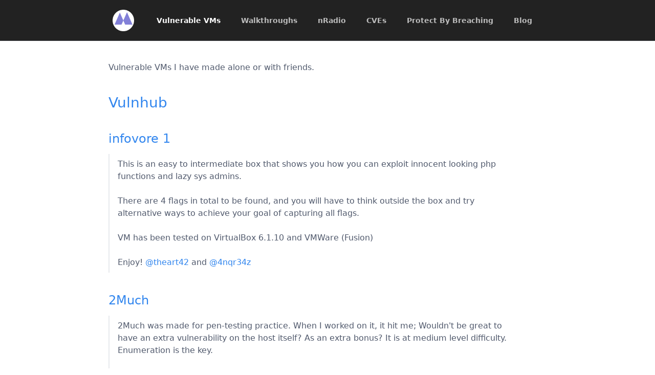

--- FILE ---
content_type: text/html; charset=utf-8
request_url: https://osx.f20.be/
body_size: 23458
content:
<!DOCTYPE html>
<html lang="en">
<head>
    <meta charset="utf-8" />
    <title>Vulnerable VMs | f20</title>

    <meta http-equiv="X-UA-Compatible" content="IE=edge">
    <meta name="viewport" content="width=device-width, initial-scale=1">
        <meta name="generator" content="GravCMS" />
    <meta name="description" content="4ndr34z stuff<s>" />
    <meta name="keywords" />
    <meta name="og:sitename" property="og:sitename" content="f20" />
    <meta name="og:title" property="og:title" content="Vulnerable VMs" />
    <meta name="og:type" property="og:type" content="article" />
    <meta name="og:url" property="og:url" content="https://osx.f20.be/" />
    <meta name="og:description" property="og:description" content="4ndr34z stuff<s>" />
    <meta name="twitter:card" property="twitter:card" content="summary_large_image" />
    <meta name="twitter:title" property="twitter:title" content="Vulnerable VMs" />
    <meta name="twitter:description" property="twitter:description" content="4ndr34z stuff<s>" />

    <link rel="icon" type="image/png" href="/user/themes/quark/images/favicon.png" />
    <link rel="canonical" href="https://osx.f20.be/" />

                        
            
    <link href="/user/plugins/admin-addon-revisions/assets/style.css" type="text/css" rel="stylesheet">
<link href="/user/plugins/markdown-notices/assets/notices.css" type="text/css" rel="stylesheet">
<link href="/user/plugins/adsense/assets/css/adsense.css" type="text/css" rel="stylesheet">
<link href="/user/plugins/form/assets/form-styles.css" type="text/css" rel="stylesheet">
<link href="/user/plugins/passwordgen/css/passwordgen.css" type="text/css" rel="stylesheet">
<link href="/user/plugins/simplesearch/css/simplesearch.css" type="text/css" rel="stylesheet">
<link href="/user/plugins/login/css/login.css" type="text/css" rel="stylesheet">
<link href="/user/themes/quark/css-compiled/spectre.min.css" type="text/css" rel="stylesheet">
<link href="/user/themes/quark/css-compiled/theme.min.css" type="text/css" rel="stylesheet">
<link href="/user/themes/quark/css/custom.css" type="text/css" rel="stylesheet">
<link href="/user/themes/quark/css/line-awesome.min.css" type="text/css" rel="stylesheet">

    <script src="/system/assets/jquery/jquery-2.x.min.js"></script>

</head>
<body id="top" class=" header-fixed header-animated header-dark">
    <div id="page-wrapper">
            <section id="header" class="section">
            <section class="container grid-md">
                <nav class="navbar">
                    <section class="navbar-section logo">
                        <a href="/" class="navbar-brand mr-10">
    <img src="/user/themes/quark/images/logo/4ndr34z-logo-round.png" alt="f20" />
</a>                    </section>
                    <section class="navbar-section desktop-menu">

                        <nav class="dropmenu animated">
                                                    
<ul >
                <li>
      <a href="/" class="active">
        Vulnerable VMs
      </a>
          </li>
          <li>
      <a href="/writeups" class="">
        Walkthroughs
      </a>
          </li>
          <li>
      <a href="/nradio" class="">
        nRadio
      </a>
          </li>
          <li>
      <a href="/cves" class="">
        CVEs
      </a>
          </li>
          <li>
      <a href="/protect-by-breaching" class="">
        Protect By Breaching
      </a>
          </li>
          <li>
      <a href="/blog" class="">
        Blog
      </a>
          </li>
  
</ul>

                                                </nav>

                        
                    </section>
                </nav>
            </section>
        </section>
        <div class="mobile-menu">
            <div class="button_container" id="toggle">
                <span class="top"></span>
                <span class="middle"></span>
                <span class="bottom"></span>
            </div>
        </div>
    
    
        <section id="start">
                    <section id="body-wrapper" class="section">
                <section class="container grid-md">
                                            
                                            <p>Vulnerable VMs I have made alone or with friends.</p>
<h3><a href="https://www.vulnhub.com">Vulnhub</a></h3>
<h4><a href="https://download.vulnhub.com/infovore/infovore_vulnhub.ova">infovore 1</a></h4>
<blockquote>
<p>This is an easy to intermediate box that shows you how you can exploit innocent looking php functions and lazy sys admins.</p>
<p>There are 4 flags in total to be found, and you will have to think outside the box and try alternative ways to achieve your goal of capturing all flags.</p>
<p>VM has been tested on VirtualBox 6.1.10 and VMWare (Fusion)</p>
<p>Enjoy! <a href="https://twitter.com/theart42">@theart42</a> and <a href="https://twitter.com/4nqr34z">@4nqr34z</a></p>
</blockquote>
<h4><a href="https://www.icloud.com/iclouddrive/0OpLcRyhStHPhbq7EuJULiYAQ#2much">2Much</a></h4>
<blockquote>
<p>2Much was made for pen-testing practice. When I worked on it, it hit me; Wouldn't be great to have an extra vulnerability on the host itself? As an extra bonus?
It is at medium level difficulty. Enumeration is the key.</p>
<p>Built and tested on VMWare ESXi and Fusion.</p>
<p>DHCP-client</p>
</blockquote>
<h4><a href="https://www.icloud.com/iclouddrive/09-3tkVY8fuURDHmcbkEv3oPg#TF_release">Tempus Fugit</a></h4>
<blockquote>
<p>Tempus Fugit is a Latin phrase that roughly translated as “time flies”.</p>
<p>It is an intermediate real life box.</p>
<p>Created mostly by me with some assistance by <a href="https://twitter.com/DCAU7">@DCAU7</a>, the idea behind Tempus Fugit was to create something “out of the ordinary” and without giving anything away, something “dynamic” and a lot like time... changing.</p>
<p>The vm contains both user and root flags. If you don’t see them, you are not looking in the right place...</p>
<p>Need any hints? Feel free to contact us on Twitter: <a href="https://twitter.com/4nqr34z">@4nqr34z</a> <a href="https://twitter.com/DCAU7">@DCAU7</a></p>
<p>DHCP-Client.</p>
<p>Tested both on Virtualbox and vmware</p>
<p><strong>Health warning:</strong> May drive people insane</p>
</blockquote>
<h4><a href="https://www.icloud.com/iclouddrive/0AsLsc35ACuEb5B1tswUPsbwQ#Tempus_Fugit_2-Release2">Tempus Fugit 2</a></h4>
<blockquote>
<p>This is an intermediate, real life box.</p>
<p>In Tempus Fugit 2, the idea is still, like in the first vm; to create something “out of the ordinary”.
The vm contains both user and root flags.
If you don’t see them, you are not looking in the right place...
Need any hints? Feel free to contact me on Twitter: <a href="https://twitter.com/4nqr34z">@4nqr34z</a> </p>
<p>DHCP-Client.
Tested both on Virtualbox and vmware</p>
<p><strong>Health warning:</strong> Have driven people to the brink of insanity</p>
</blockquote>
<h4><a href="https://download.vulnhub.com/tempusfugit/Tempus-Fugit-3.ova">Tempus Fugit 3</a></h4>
<blockquote>
<p>This is an intermediate, real life box.</p>
<p>Tempus Fugit is a Latin phrase that roughly translated as “time flies”.</p>
<p>This is an hard, real life box, created by @4nqr34z and @theart42 to be used as a CTF challenge on Bsides Newcastle 23. november 2019 and released on Vulnhub the same day.</p>
<p>In Tempus Fugit 3, the idea is still, like in the first two challenges; to create something “out of the ordinary”.</p>
<p>The vm contains 5 flags. If you don’t see them, you are not looking in the right place...</p>
<p>Need any hints? Feel free to contact us on Twitter:  <a href="https://twitter.com/theart42">@theart42</a> and <a href="https://twitter.com/4nqr34z">@4nqr34z</a></p>
<p>DHCP-Client.
Tested both on Virtualbox and vmware</p>
<p><strong>Health warning:</strong>
For external use only</p>
</blockquote>
<h4><a href="https://download.vulnhub.com/tempusfugit/Tempus-Fugit-4.ova">Tempus Fugit 4</a></h4>
<blockquote>
<p>Tempus Fugit is a Latin phrase that roughly translated as “time flies”.</p>
<p>This is an hard, real life box.</p>
<p>As in the former Tempus Fugits, the idea is still to create something “out of the ordinary”.</p>
<p>Need any hints? Feel free to contact us on Twitter:  <a href="https://twitter.com/theart42">@theart42</a> and <a href="https://twitter.com/4nqr34z">@4nqr34z</a></p>
<p>DHCP-Client.</p>
<p>Tested and works both on Virtualbox and vmware</p>
<h5>Story</h5>
<p>After being hacked multiple times, the company decides to do things differently this time. They left Linux and choose another operating system that claimed to be more secure. Realising they could have resources inside the company that are &gt; &gt; willing to help the relative small IT department (originally only web-designers) and the fact (according to Hugh Janus) there are safety in numbers, they start a internal crowdsourcing project. Allowing internal employees to request access to the &gt; new server.</p>
<p>DHCP-Client.
Tested both on Virtualbox and vmware</p>
<p><strong>Health warning:</strong> For external use only</p>
</blockquote>
<h4><a href="https://download.vulnhub.com/tempusfugit/Tempus-Fugit-5v2.ova">Tempus Fugit 5</a></h4>
<blockquote>
<p>Tempus Fugit is a Latin phrase that roughly translated as “time flies”.</p>
<p>This is an hard, probably insane, real life box, created by @4nqr34z and @theart42.</p>
<p>As in the former Tempus Fugits, #5 the idea is still to create something “out of the ordinary”.</p>
<p>Need any hints? Feel free to contact us on Twitter:  <a href="https://twitter.com/theart42">@theart42</a> and <a href="https://twitter.com/4nqr34z">@4nqr34z</a></p>
<p>DHCP-Client.</p>
<p>Tested and works both on Virtualbox and vmware</p>
<p><strong>Health warning:</strong>
May cause loss of hair, severe self doubt and enlarged imposter syndrome</p>
<h5>Story</h5>
<p>Recovered from the security disaster that was Tempus Fugit 4, our friends at Mofo company returned to the warm bosom of Linux. They have developed a sensational Internet application and have protected it with all sorts of fancy tooling. &gt; Deploying new technology and cool security features, they are confident that they can now withstand the worst of the worst. But, being hacked so many times, may the real danger be lurking from within?? Hack TF5 and find out for yourself!,
<a href="https://twitter.com/theart42">@theart42</a> and <a href="https://twitter.com/4nqr34z">@4nqr34z</a></p>
</blockquote>
<h4><a href="https://download.vulnhub.com/worstwesternhotel/HotelWW.ova">Worst Western Hotel</a></h4>
<blockquote>
<p>Important: This box probably needs to be run in an isolated environment (Host-Only network), or it might disrupt your internal network. You should of course always run downloaded vm that way.</p>
<p>Hint:</p>
<p>Foothold is inspired by one of these vulnerabilities:</p>
<p><a href="https://www.exploit-db.com/exploits/39171">https://www.exploit-db.com/exploits/39171</a></p>
<p>DHCP-Client.</p>
<p>Tested and works both on Virtualbox and vmware</p>
<h5>Story</h5>
<p>Haven't you always wanted to be a hotel pwner?:-)</p>
<p><strong>Health warning:</strong>
Safety Googles recomended ;-)</p>
</blockquote>
<h3><a href="https://tryhackme.com">Try Hack Me</a></h3>
<h4><a href="https://tryhackme.com/room/tempusfugitdurius">Tempus Fugit Durius</a></h4>
<blockquote>
<p>Tempus Fugit is a Latin phrase that roughly translated as “time flies”.</p>
<p>Durius is also latin and means "harder".</p>
<p>This is a remake of Tempus Fugit 1. A bit harder and different from the first one.</p>
<p>It is an intermediate/hard, real life box.</p>
</blockquote>
<h4><a href="https://tryhackme.com/room/carpediem1">Carpe Diem 1</a></h4>
<blockquote>
<h5>Story</h5>
<p>One of your clients has been hacked by the Carpe Diem cyber gang and all their important files have been encrypted. They have hired you to help them recover an important file that they need to restore their backups. They have contacted the carpe diem cybergang and paid a ransom but have not heard anything back.</p>
<p>The countdown timer is ticking since they visited and they are now running out of time to recover their data before the keys are deleted on the server. Can you retrieve the keys and help your client restore their data before time runs out?</p>
<p>Happy Hacking!</p>
<p><a href="https://twitter.com/theart42">@theart42</a> and <a href="https://twitter.com/4nqr34z">@4nqr34z</a></p>
</blockquote>
<h4><a href="https://tryhackme.com/room/eritsecurusi">Erit Securus I</a></h4>
<blockquote>
<p>Learn to exploit the BoltCMS software by researching exploit-db.</p>
<p>Happy Hacking!</p>
<p><a href="https://twitter.com/theart42">@theart42</a> and <a href="https://twitter.com/4nqr34z">@4nqr34z</a></p>
</blockquote>
<h4><a href="https://tryhackme.com/room/ra">Ra 1</a></h4>
<blockquote>
<h5>Story</h5>
<p>You have gained access to the internal network of WindCorp, the multibillion dollar company, running an extensive social media campaign &gt;claiming to be unhackable (ha! so much for that claim!).
Next step would be to take their crown jewels and get full access to their internal network. You have spotted a new windows machine that &gt;may lead you to your end goal. Can you conquer this end boss and own their internal network?</p>
<p>Happy Hacking!</p>
<p><a href="https://twitter.com/theart42">@theart42</a> and <a href="https://twitter.com/4nqr34z">@4nqr34z</a></p>
</blockquote>
<h4><a href="https://tryhackme.com/room/set">Set</a></h4>
<blockquote>
<h5>Story</h5>
<p>Once again you find yourself on the internal network of the Windcorp Corporation. This tasted so good last time you were there, you came back for more.</p>
<p>However, they managed to secure the Domain Controller this time, so you need to find another server and on your first scan discovered "Set".</p>
<p>Set is used as a platform for developers and has had some problems in the recent past. They had to reset a lot of users and restore backups (maybe you were not the only hacker on their network?). So they decided to make sure all users used proper passwords and closed of some of the loose policies. Can you still find a way in? Are some user more privileged than others? Or some more sloppy? And maybe you need to think outside the box a little bit to circumvent their new security controls…</p>
<p>Happy Hacking!</p>
<p><a href="https://twitter.com/theart42">@theart42</a> and <a href="https://twitter.com/4nqr34z">@4nqr34z</a></p>
</blockquote>
<h4><a href="https://tryhackme.com/room/ra2">Ra 2</a></h4>
<blockquote>
<p>Just when they thought their hashes where safe... Ra 2 - The sequel</p>
<h5>Story</h5>
<p>WindCorp recently had a security-breach. Since then they have hardened their infrastructure, learning from their mistakes. But maybe not enough? You have managed to enter their local network...</p>
<p>Happy Hacking!</p>
<p><a href="https://twitter.com/theart42">@theart42</a> and <a href="https://twitter.com/4nqr34z">@4nqr34z</a></p>
</blockquote>
<h4><a href="https://tryhackme.com/room/osiris">Osiris</a></h4>
<blockquote>
<h5>Story</h5>
<p>As a final blow to Windcorp's security, you intend to hack the laptop of the CEO, Charlotte Johnson. You heard she has a boatload of Bitcoin, and those seem mighty tasty to you. But they have learned from the previous hacks and have introduced strict security measures.</p>
<p>However, you dropped a wifi RubberDucky on her driveway. Charlotte and her personal assistant Alcino, just drove up to her house and he picks up the bait as they enter the building. Sitting in your black van, just outside her house, you wait for them to plug in the RubberDucky (curiosity kills cats, remember?) and once you see the Ducky’s Wifi network pop up, you make a connection to the RubberDucky and are ready to send her a payload…</p>
<p>This is where your journey begins. Can you come up with a payload and get that sweet revshell? And if you do, can you bypass the tightened security? Remember, antivirus tools aren’t the sharpest tools in the shed, sometimes changing the code a little bit and recompiling the executable can bypass these simplest of detections.</p>
<p>As a final hint, remember that you have pwned their domain controller. You might need to revisit Ra or Ra2 to extract a key component to manage this task, you will need the keys to the kingdom... </p>
<p>Happy Hacking!</p>
<p><a href="https://twitter.com/theart42">@theart42</a> and <a href="https://twitter.com/4nqr34z">@4nqr34z</a></p>
</blockquote>
<h3><a href="https://www.hackthebox.eu/">HackTheBox</a></h3>
<h4><a href="https://www.hackthebox.eu/home/machines/profile/371">Anubis</a></h4>
<blockquote>
<p>WindCorp recently experienced a devastating breach. There was even proof of hackers having exfiltrated the Domain DPAPI Backup key. With this knowledge, they had no other options, than to reinstall their entire Active Directory.</p>
<p>Rebuilt with focus on security, they have hired you as a pentester to make sure this won’t happen again. </p>
</blockquote>
<h4><a href="https://www.hackthebox.com/home/machines/profile/459">Hathor</a></h4>
<blockquote>
<p>Hathor was amongst other also a goddess of destruction in her role as the Eye of Ra – defender of the sun god. According to legend, people started to criticize Ra when he ruled as Pharaoh. Ra decided to send his “eye” against them (in the form of Sekhmet). She began to slaughter people by the hundred. When Ra relented and asked her to stop she refused as she was in a blood lust.</p>
<p>The only way to stop the slaughter was to colour beer red (to resemble blood) and pour the mixture over the killing fields. When she drank the beer, she became drunk and drowsy, and slept for three days. When she awoke with a hangover she had no taste for human flesh and mankind was saved. Ra renamed her Hathor and she became a goddess of love and happiness.</p>
</blockquote>
<h4><a href="https://app.hackthebox.com/machines/Sekhmet">Sekhmet</a></h4>
<blockquote>
<p>Sekhmet was the daughter of the sun god, Ra, and was among the more important of the goddesses who acted as the vengeful manifestation of Ra's power, the Eye of Ra. Sekhmet was said to breathe fire, and the hot winds of the desert were likened to her breath. She was also believed to cause plagues (which were called as her servants or messengers) </p>
</blockquote>

                </section>
            </section>
                </section>

    </div>

            <section id="footer" class="section bg-gray">
    <section class="container grid-md">
        <p><a href="http://getgrav.org">Grav</a> was <i class="fa fa-code"></i> with <i class="fa fa-heart-o pulse "></i> by <a href="https://trilby.media">Trilby Media</a>.</p>
    </section>
</section>
    
        <div class="mobile-container">
        <div class="overlay" id="overlay">
            <div class="mobile-logo">
                <a href="/" class="navbar-brand mr-10">
  <svg xmlns="http://www.w3.org/2000/svg" fill-rule="evenodd" viewBox="0 0 504 140" clip-rule="evenodd"><path d="M235.83 71.56h-7.98c-1.2 0-2.2 1-2.2 2.2V89.1l-.15.13c-4.7 3.96-10.64 6.14-16.72 6.14-14.36 0-26.04-11.68-26.04-26.04s11.68-26.04 26.04-26.04c5.58 0 10.92 1.76 15.44 5.1.87.66 2.1.57 2.86-.2l5.7-5.7c.44-.44.67-1.05.63-1.68-.02-.62-.32-1.2-.82-1.6-6.76-5.35-15.2-8.3-23.8-8.3-21.18 0-38.42 17.23-38.42 38.4 0 21.2 17.24 38.42 38.42 38.42 10.93 0 21.4-4.7 28.7-12.9.35-.4.55-.93.55-1.47v-19.6c0-1.22-.98-2.2-2.2-2.2M502.8 34.44c-.4-.6-1.1-.98-1.84-.98h-8.7c-.87 0-1.66.52-2 1.32l-24.5 56.84-24.9-56.85c-.36-.8-1.15-1.3-2.02-1.3h-8.72c-.74 0-1.44.36-1.84.98-.4.62-.48 1.4-.17 2.1l30.2 68.85c.34.8 1.13 1.32 2 1.32h11c.88 0 1.67-.53 2.02-1.33l29.66-68.87c.3-.68.22-1.47-.2-2.1"/><path d="M388.68 34.77c-.35-.8-1.14-1.32-2-1.32h-11c-.88 0-1.67.53-2.02 1.33L344 103.64c-.3.68-.22 1.47.18 2.08.4.62 1.1 1 1.84 1h8.7c.86 0 1.66-.53 2-1.33l24.5-56.86 24.9 56.86c.36.8 1.15 1.32 2.02 1.32h8.72c.74 0 1.44-.38 1.84-1 .4-.62.47-1.4.17-2.1l-30.2-68.85zM309.2 81.52l.47-.22c8.68-4.2 14.28-13.1 14.28-22.67 0-13.88-11.3-25.18-25.17-25.18H266.9c-1.2 0-2.2 1-2.2 2.2v68.86c0 1.23 1 2.22 2.2 2.22h8c1.2 0 2.2-1 2.2-2.2V45.8h21.68c7.05 0 12.8 5.75 12.8 12.8 0 5.9-4 11-9.73 12.42-1.04.26-2.07.4-3.07.4h-7.98c-.83 0-1.6.46-1.96 1.2-.38.73-.3 1.62.2 2.3l22.6 30.87c.42.58 1.08.92 1.78.92h9.9c.84 0 1.6-.47 1.97-1.2.37-.75.3-1.64-.2-2.3l-15.9-21.7zM107.2 80.97c-7.26-4.8-11.4-8.85-15.02-16.1-2.47 4.97-8.24 12.37-17.96 18.2-4.86 15.1-27.96 44-35.43 39.9-2.22-1.2-2.64-2.8-2.15-4.45.54-4.13 9.08-13.62 9.08-13.62s.18 2 2.92 6.18c-3.6-11.2 5.96-25.03 8.5-29.73 3.98-1.27 4.27-6.4 4.27-6.4.26-7.9-3.28-13.63-6.7-17.05 2.46 3 3.25 7.54 3.37 11.7v.02c0 .47 0 .93 0 1.4-.12 3.43-1.16 8.18-3.38 8.18v.03c-2.28-.1-5.1.4-7.63 1.18l-5.6 1.34s2.98-.13 4.6 1.25c-1.8 2.9-5.78 6.53-10.22 8.58-6.45 3-8.3-2.96-5.03-6.84.8-.94 1.62-1.74 2.38-2.4-.5-.5-.8-1.2-.88-2.06 0 0 0 0 0-.02-.46-1.97-.2-4.54 2.6-8.62.54-.86 1.2-1.75 2-2.65.02-.04.04-.07.07-.1.03-.04.07-.08.1-.12.02-.02.04-.04.06-.06.2-.23.42-.45.64-.67 3.34-3.4 8.6-6.96 16.9-10.15C64.4 43.68 67.94 41 67.94 41c1.07-1.1 2.94-2.45 3.63-2.8-5.05-8.77-6.07-21.15-4.75-24.5-.1.2-.2.38-.3.57.5-1.14.83-1.5 1.34-2.1 1.38-1.64 6.06-2.5 7.74.96.9 1.84 1.06 4.23 1.03 6.02-3.7-.2-7.06 4.04-7.06 4.04s3.07-1.46 6.88-1.5c0 0 1 .9 2.28 2.56-1.7 3.2-4.52 10.02-2.5 17.16.35 1.4.86 2.62 1.5 3.65.02.05.04.1.07.14.05.07.1.13.14.2 3.37 5.06 9.54 5.66 9.54 5.66-2.9-1.45-5.27-3.76-6.8-6.56-.82-1.5-1.3-2.77-1.6-3.77-1.64-6.3.77-10 2.14-12.47 3.17-4.9 8.95-7.9 15.15-7.18 8.72 1 14.97 8.86 13.98 17.57-.6 5.32-3.78 9.72-8.15 12.12 1.05 2.84-.07 6.28-.07 6.28 2.64 3.32 2.76 5.23 2.67 7-3.36-.55-6.62 1.7-6.62 1.7s6.48-1.53 10.24 1.82c2.44 2.64 4.08 5 5.05 6.77 1.4 2.5 7.86 2.68 7.12 7.2-.74 4.5-5.68 4.53-13.4-.57M69.56 0C31.15 0 0 31.15 0 69.57c0 38.42 31.15 69.57 69.57 69.57 38.42 0 69.57-31.15 69.57-69.57C139.14 31.15 108 0 69.57 0M73.8 51.7c.8-.82.8-2.14 0-2.95-.82-.82-2.14-.82-2.95 0-.82.8-.82 2.13 0 2.94.8.8 2.13.8 2.95 0M66.45 53.15c-.82.8-.82 2.13 0 2.95.8.8 2.13.8 2.94 0 .8-.82.8-2.14 0-2.95-.82-.8-2.14-.8-2.95 0"/><path d="M79.23 54.23c-1.27-1.27-3.34-1.27-4.6 0l-2.72 2.7c-1.27 1.3-1.27 3.35 0 4.63l3 2.97c1.26 1.28 3.32 1.28 4.6 0l2.7-2.7c1.28-1.28 1.28-3.35 0-4.62l-2.97-2.97zM95.76 41.44c-2.15-2.57 1.87-7.25 4.4-4.46 4.64 5.15-2.25 7.04-4.4 4.46m9.24 2.7c3.45-6.56-1.42-10.4-4.77-13.53-5.36-5.03-10.7-7.2-16.8-.23-6.1 6.98-2.24 15.07 3.35 19.06 5.58 4 14.78 1.25 18.22-5.3"/></svg></a>            </div>
            <nav class="overlay-menu">
                
<ul class="tree">
                <li>
      <a href="/" class="active">
        Vulnerable VMs
      </a>
          </li>
          <li>
      <a href="/writeups" class="">
        Walkthroughs
      </a>
          </li>
          <li>
      <a href="/nradio" class="">
        nRadio
      </a>
          </li>
          <li>
      <a href="/cves" class="">
        CVEs
      </a>
          </li>
          <li>
      <a href="/protect-by-breaching" class="">
        Protect By Breaching
      </a>
          </li>
          <li>
      <a href="/blog" class="">
        Blog
      </a>
          </li>
  
</ul>

            </nav>
        </div>
    </div>
    
    <script src="/user/plugins/simplesearch/js/simplesearch.js"></script>
<script src="/user/themes/quark/js/jquery.treemenu.js"></script>
<script src="/user/themes/quark/js/site.js"></script>


</body>
</html>
